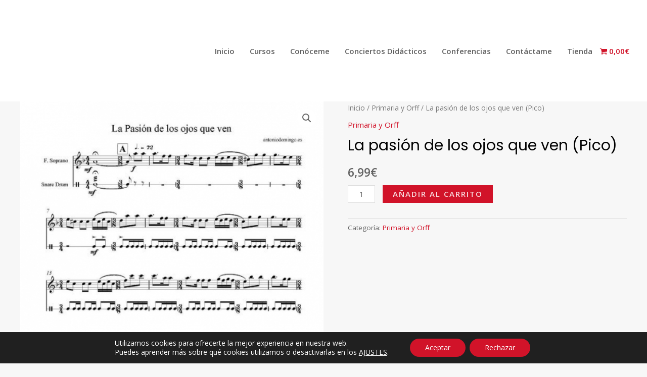

--- FILE ---
content_type: text/css
request_url: https://antoniodomingo.es/wp-content/uploads/elementor/css/post-7825.css?ver=1740742591
body_size: 260
content:
.elementor-7825 .elementor-element.elementor-element-e38d4fd > .elementor-element-populated{padding:0px 0px 0px 0px;}.elementor-7825 .elementor-element.elementor-element-23ff597{width:auto;max-width:auto;}.elementor-7825 .elementor-element.elementor-element-23ff597 > .elementor-widget-container{margin:0px 0px 30px 30px;}.elementor-7825 .elementor-element.elementor-element-23ff597 .elementor-button{padding:14px 14px 14px 14px;}#elementor-popup-modal-7825 .dialog-widget-content{animation-duration:1.2s;background-color:#02010100;}#elementor-popup-modal-7825 .dialog-message{width:100px;height:auto;}#elementor-popup-modal-7825{justify-content:flex-end;align-items:flex-end;}